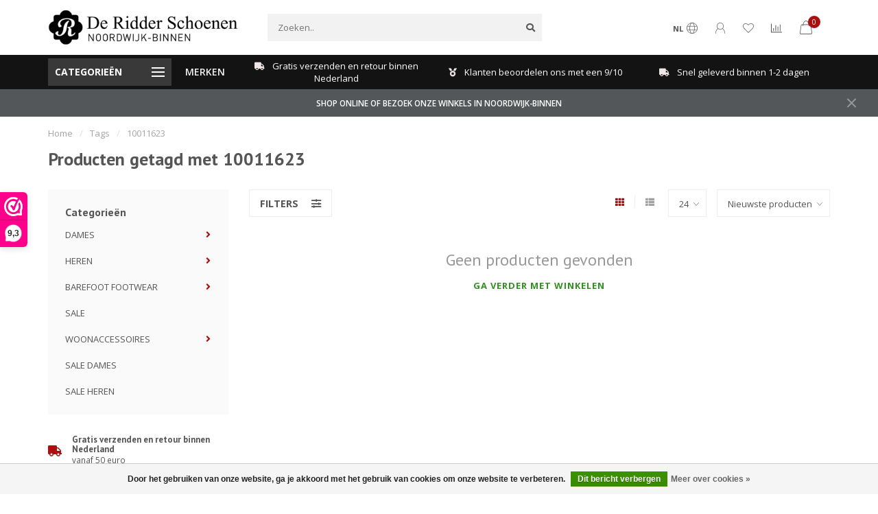

--- FILE ---
content_type: text/html;charset=utf-8
request_url: https://www.dr-schoenen.nl/tags/10011623/
body_size: 12502
content:
<!DOCTYPE html>
<html lang="nl">
  <head>
    
    <!--
        
        Theme Nova | v1.5.3.06122201_1_1
        Theme designed and created by Dyvelopment - We are true e-commerce heroes!
        
        For custom Lightspeed eCom work like custom design or development,
        please contact us at www.dyvelopment.com

          _____                  _                                  _   
         |  __ \                | |                                | |  
         | |  | |_   ___   _____| | ___  _ __  _ __ ___   ___ _ __ | |_ 
         | |  | | | | \ \ / / _ \ |/ _ \| '_ \| '_ ` _ \ / _ \ '_ \| __|
         | |__| | |_| |\ V /  __/ | (_) | |_) | | | | | |  __/ | | | |_ 
         |_____/ \__, | \_/ \___|_|\___/| .__/|_| |_| |_|\___|_| |_|\__|
                  __/ |                 | |                             
                 |___/                  |_|                             
    -->
    
    <meta charset="utf-8"/>
<!-- [START] 'blocks/head.rain' -->
<!--

  (c) 2008-2025 Lightspeed Netherlands B.V.
  http://www.lightspeedhq.com
  Generated: 15-12-2025 @ 00:27:23

-->
<link rel="canonical" href="https://www.dr-schoenen.nl/tags/10011623/"/>
<link rel="alternate" href="https://www.dr-schoenen.nl/index.rss" type="application/rss+xml" title="Nieuwe producten"/>
<link href="https://cdn.webshopapp.com/assets/cookielaw.css?2025-02-20" rel="stylesheet" type="text/css"/>
<meta name="robots" content="noodp,noydir"/>
<meta name="google-site-verification" content="x-4c1ohRJP6612kydCwXJvHv2lQtvrzONrnTAJ6WrFA"/>
<meta property="og:url" content="https://www.dr-schoenen.nl/tags/10011623/?source=facebook"/>
<meta property="og:site_name" content="De Ridder schoenen"/>
<meta property="og:title" content="10011623"/>
<meta property="og:description" content="De Ridder Schoenen is een unieke schoenwinkel, met een zeer uitbreid aanbod damesschoenen, herenschoenen en kinderschoenen van verschillende topmerken in het mi"/>
<script src="https://www.googletagmanager.com/gtag/js?id=AW-951684811"></script>
<script>
 window.dataLayer = window.dataLayer || [];
    function gtag(){dataLayer.push(arguments);}
    gtag('js', new Date());

    gtag('config', 'AW-951684811');
</script>
<script>
(function() {
                      var script = document.createElement('script');
                      script.async = true;
                      script.type = 'text/javascript';
                      script.src = 'https://s.kk-resources.com/leadtag.js';
                      document.head.appendChild(script);
                })();
</script>
<script>
597133615757911
</script>
<!--[if lt IE 9]>
<script src="https://cdn.webshopapp.com/assets/html5shiv.js?2025-02-20"></script>
<![endif]-->
<!-- [END] 'blocks/head.rain' -->
    
        	  	              	    	    	    	    	    	         
        <title>10011623 - De Ridder schoenen</title>
    
    <meta name="description" content="De Ridder Schoenen is een unieke schoenwinkel, met een zeer uitbreid aanbod damesschoenen, herenschoenen en kinderschoenen van verschillende topmerken in het mi" />
    <meta name="keywords" content="10011623, schoenenwinkel, helena hart, rinascimento, zizo fashion, maicazz, kinderschoenen, kinderschoenenspeciaalzaak, pinocchio, hip kinderschoenen, red-rag kinderschoenen, shoesme kinderschoenen, para-mi broeken, rinascimento jurk, de ridder noord" />
    
        
    <meta http-equiv="X-UA-Compatible" content="IE=edge">
    <meta name="viewport" content="width=device-width, initial-scale=1.0, maximum-scale=1.0, user-scalable=0">
    <meta name="apple-mobile-web-app-capable" content="yes">
    <meta name="apple-mobile-web-app-status-bar-style" content="black">
    
        	        
		<link rel="preconnect" href="https://cdn.webshopapp.com/">
		<link rel="preconnect" href="https://assets.webshopapp.com">	
    		<link rel="preconnect" href="https://fonts.googleapis.com">
		<link rel="preconnect" href="https://fonts.gstatic.com" crossorigin>
		<link rel="dns-prefetch" href="https://fonts.googleapis.com">
		<link rel="dns-prefetch" href="https://fonts.gstatic.com" crossorigin>
    		<link rel="dns-prefetch" href="https://cdn.webshopapp.com/">
		<link rel="dns-prefetch" href="https://assets.webshopapp.com">	

    <link rel="shortcut icon" href="https://cdn.webshopapp.com/shops/265487/themes/183821/assets/favicon.ico?20250327194154" type="image/x-icon" />
    <script src="https://cdn.webshopapp.com/shops/265487/themes/183821/assets/jquery-1-12-4-min.js?20250327194154"></script>
    
    <script>!navigator.userAgent.match('MSIE 10.0;') || document.write('<script src="https://cdn.webshopapp.com/shops/265487/themes/183821/assets/proto-polyfill.js?20250327194154">\x3C/script>')</script>
    <script>if(navigator.userAgent.indexOf("MSIE ") > -1 || navigator.userAgent.indexOf("Trident/") > -1) { document.write('<script src="https://cdn.webshopapp.com/shops/265487/themes/183821/assets/intersection-observer-polyfill.js?20250327194154">\x3C/script>') }</script>
    
        <link href="//fonts.googleapis.com/css?family=Open%20Sans:400,300,600,700|PT%20Sans:300,400,600,700&amp;display=swap" rel="preload" as="style">
    <link href="//fonts.googleapis.com/css?family=Open%20Sans:400,300,600,700|PT%20Sans:300,400,600,700&amp;display=swap" rel="stylesheet">
        
    <link rel="preload" href="https://cdn.webshopapp.com/shops/265487/themes/183821/assets/fontawesome-5-min.css?20250327194154" as="style">
    <link rel="stylesheet" href="https://cdn.webshopapp.com/shops/265487/themes/183821/assets/fontawesome-5-min.css?20250327194154">
    
    <link rel="preload" href="https://cdn.webshopapp.com/shops/265487/themes/183821/assets/bootstrap-min.css?20250327194154" as="style">
    <link rel="stylesheet" href="https://cdn.webshopapp.com/shops/265487/themes/183821/assets/bootstrap-min.css?20250327194154">
    
    <link rel="preload" as="script" href="https://cdn.webshopapp.com/assets/gui.js?2025-02-20">
    <script src="https://cdn.webshopapp.com/assets/gui.js?2025-02-20"></script>
    
    <link rel="preload" as="script" href="https://cdn.webshopapp.com/assets/gui-responsive-2-0.js?2025-02-20">
    <script src="https://cdn.webshopapp.com/assets/gui-responsive-2-0.js?2025-02-20"></script>
    
        
    <link rel="preload" href="https://cdn.webshopapp.com/shops/265487/themes/183821/assets/style.css?20250327194154" as="style">
    <link rel="stylesheet" href="https://cdn.webshopapp.com/shops/265487/themes/183821/assets/style.css?20250327194154" />
    
    <!-- User defined styles -->
    <link rel="preload" href="https://cdn.webshopapp.com/shops/265487/themes/183821/assets/settings.css?20250327194154" as="style">
    <link rel="preload" href="https://cdn.webshopapp.com/shops/265487/themes/183821/assets/custom.css?20250327194154" as="style">
    <link rel="stylesheet" href="https://cdn.webshopapp.com/shops/265487/themes/183821/assets/settings.css?20250327194154" />
    <link rel="stylesheet" href="https://cdn.webshopapp.com/shops/265487/themes/183821/assets/custom.css?20250327194154" />
    
    <script>
   var productStorage = {};
   var theme = {};

  </script>    
    <link type="preload" src="https://cdn.webshopapp.com/shops/265487/themes/183821/assets/countdown-min.js?20250327194154" as="script">
    <link type="preload" src="https://cdn.webshopapp.com/shops/265487/themes/183821/assets/swiper-4-min.js?20250327194154" as="script">
    <link type="preload" src="https://cdn.webshopapp.com/shops/265487/themes/183821/assets/swiper-453.js?20250327194154" as="script">
    <link type="preload" src="https://cdn.webshopapp.com/shops/265487/themes/183821/assets/global.js?20250327194154" as="script">
    
            
      </head>
  <body class="layout-custom">
    <div class="body-content"><div class="overlay"><i class="fa fa-times"></i></div><header><div id="header-holder"><div class="container"><div id="header-content"><div class="header-left"><div class="categories-button small scroll scroll-nav hidden-sm hidden-xs hidden-xxs"><div class="nav-icon"><div class="bar1"></div><div class="bar3"></div><span>Menu</span></div></div><div id="mobilenav" class="categories-button small mobile visible-sm visible-xs visible-xxs"><div class="nav-icon"><div class="bar1"></div><div class="bar3"></div></div><span>Menu</span></div><span id="mobilesearch" class="visible-xxs visible-xs visible-sm"><a href="https://www.dr-schoenen.nl/"><i class="fa fa-search" aria-hidden="true"></i></a></span><a href="https://www.dr-schoenen.nl/" class="logo hidden-sm hidden-xs hidden-xxs"><img class="logo" src="https://cdn.webshopapp.com/shops/265487/themes/183821/assets/logo.png?20250327194154" alt="Shop nu in onze geheel vernieuwde webshop"></a></div><div class="header-center"><div class="search hidden-sm hidden-xs hidden-xxs"><form action="https://www.dr-schoenen.nl/search/" class="searchform" method="get"><div class="search-holder"><input type="text" class="searchbox" name="q" placeholder="Zoeken.." autocomplete="off"><i class="fa fa-search" aria-hidden="true"></i><i class="fa fa-times clearsearch" aria-hidden="true"></i></div></form><div class="searchcontent hidden-xs hidden-xxs"><div class="searchresults"></div><div class="more"><a href="#" class="search-viewall">Bekijk alle resultaten <span>(0)</span></a></div><div class="noresults">Geen producten gevonden</div></div></div><a href="https://www.dr-schoenen.nl/"><img class="logo hidden-lg hidden-md" src="https://cdn.webshopapp.com/shops/265487/themes/183821/assets/logo.png?20250327194154" alt="Shop nu in onze geheel vernieuwde webshop"></a></div><div class="header-right text-right"><div class="user-actions hidden-sm hidden-xs hidden-xxs"><a href="#" class="header-link" data-fancy="fancy-locale-holder" data-fancy-type="flyout" data-tooltip title="Taal & Valuta" data-placement="bottom"><span class="current-lang">NL</span><i class="nova-icon nova-icon-globe"></i></a><a href="https://www.dr-schoenen.nl/account/" class="account header-link" data-fancy="fancy-account-holder" data-tooltip title="Mijn account" data-placement="bottom"><!-- <img src="https://cdn.webshopapp.com/shops/265487/themes/183821/assets/icon-user.svg?20250327194154" alt="My account" class="icon"> --><i class="nova-icon nova-icon-user"></i></a><a href="https://www.dr-schoenen.nl/account/wishlist/" class="header-link" data-tooltip title="Verlanglijst" data-placement="bottom" data-fancy="fancy-account-holder"><i class="nova-icon nova-icon-heart"></i></a><a href="" class="header-link compare" data-fancy="fancy-compare-holder" data-fancy-type="flyout" data-tooltip title="Vergelijk" data-placement="bottom"><i class="nova-icon nova-icon-chart"></i></a><div class="fancy-box flyout fancy-compare-holder"><div class="fancy-compare"><div class="row"><div class="col-md-12"><h4>Vergelijk producten</h4></div><div class="col-md-12"><p>U heeft nog geen producten toegevoegd.</p></div></div></div></div><div class="fancy-box flyout fancy-locale-holder"><div class="fancy-locale"><div class=""><label for="">Kies uw taal</label><div class="flex-container middle"><div class="flex-col"><span class="flags nl"></span></div><div class="flex-col flex-grow-1"><select id="" class="fancy-select" onchange="document.location=this.options[this.selectedIndex].getAttribute('data-url')"><option lang="nl" title="Nederlands" data-url="https://www.dr-schoenen.nl/go/category/" selected="selected">Nederlands</option></select></div></div></div><div class="margin-top-half"><label for="">Kies uw valuta</label><div class="flex-container middle"><div class="flex-col"><span><strong>€</strong></span></div><div class="flex-col flex-grow-1"><select id="" class="fancy-select" onchange="document.location=this.options[this.selectedIndex].getAttribute('data-url')"><option data-url="https://www.dr-schoenen.nl/session/currency/eur/" selected="selected">EUR</option></select></div></div></div></div></div></div><a href="https://www.dr-schoenen.nl/cart/" class="cart header-link" data-fancy="fancy-cart-holder"><div class="cart-icon"><i class="nova-icon nova-icon-shopping-bag"></i><span id="qty" class="highlight-bg cart-total-qty shopping-bag">0</span></div></a></div></div></div></div><div class="cf"></div><div class="subheader-holder"><div class="container"><div class="subheader"><nav class="subheader-nav hidden-sm hidden-xs hidden-xxs"><div class="categories-button main">
          Categorieën
          <div class="nav-icon"><div class="bar1"></div><div class="bar2"></div><div class="bar3"></div></div></div><div class="nav-main-holder"><ul class="nav-main"><li class="nav-main-item"><a href="https://www.dr-schoenen.nl/dames/" class="nav-main-item-name has-subs"><img src="https://cdn.webshopapp.com/shops/265487/files/345842093/35x35x1/image.jpg">
                                            DAMES
            </a><ul class="nav-main-sub fixed-width level-1"><li class="nav-main-item category-title"><h5>DAMES</h5></li><li class="nav-main-item"><a href="https://www.dr-schoenen.nl/dames/dames-schoenen/" class="nav-sub-item-name has-subs">
              			DAMES SCHOENEN
            			</a><ul class="nav-main-sub fixed-width level-2"><li class="nav-main-item category-title"><h5>DAMES SCHOENEN</h5></li><li class="nav-main-item"><a href="https://www.dr-schoenen.nl/dames/dames-schoenen/lange-laarzen/" class="nav-sub-item-name">
                        lange laarzen
                      </a></li><li class="nav-main-item"><a href="https://www.dr-schoenen.nl/dames/dames-schoenen/korte-laarzen/" class="nav-sub-item-name">
                        korte laarzen
                      </a></li><li class="nav-main-item"><a href="https://www.dr-schoenen.nl/dames/dames-schoenen/sneakers/" class="nav-sub-item-name">
                        sneakers
                      </a></li><li class="nav-main-item"><a href="https://www.dr-schoenen.nl/dames/dames-schoenen/sandalen/" class="nav-sub-item-name">
                        sandalen
                      </a></li><li class="nav-main-item"><a href="https://www.dr-schoenen.nl/dames/dames-schoenen/slippers/" class="nav-sub-item-name">
                        slippers
                      </a></li><li class="nav-main-item"><a href="https://www.dr-schoenen.nl/dames/dames-schoenen/pumps/" class="nav-sub-item-name">
                        pumps
                      </a></li><li class="nav-main-item"><a href="https://www.dr-schoenen.nl/dames/dames-schoenen/instappers/" class="nav-sub-item-name">
                        instappers
                      </a></li><li class="nav-main-item"><a href="https://www.dr-schoenen.nl/dames/dames-schoenen/veterlaars/" class="nav-sub-item-name">
                        veterlaars
                      </a></li><li class="nav-main-item"><a href="https://www.dr-schoenen.nl/dames/dames-schoenen/pantoffels/" class="nav-sub-item-name">
                        pantoffels
                      </a></li><li class="nav-main-item"><a href="https://www.dr-schoenen.nl/dames/dames-schoenen/half-hoge-veterschoen/" class="nav-sub-item-name">
                        half hoge veterschoen
                      </a></li><li class="nav-main-item"><a href="https://www.dr-schoenen.nl/dames/dames-schoenen/lage-veterschoen/" class="nav-sub-item-name">
                        lage veterschoen
                      </a></li><li class="nav-main-item"><a href="https://www.dr-schoenen.nl/dames/dames-schoenen/lage-klittebandschoen/" class="nav-sub-item-name">
                        Lage klittebandschoen
                      </a></li></ul></li><li class="nav-main-item"><a href="https://www.dr-schoenen.nl/dames/dames-kleding/" class="nav-sub-item-name has-subs">
              			DAMES KLEDING
            			</a><ul class="nav-main-sub fixed-width level-2"><li class="nav-main-item category-title"><h5>DAMES KLEDING</h5></li><li class="nav-main-item"><a href="https://www.dr-schoenen.nl/dames/dames-kleding/broeken/" class="nav-sub-item-name">
                        broeken
                      </a></li><li class="nav-main-item"><a href="https://www.dr-schoenen.nl/dames/dames-kleding/jassen/" class="nav-sub-item-name">
                        jassen
                      </a></li><li class="nav-main-item"><a href="https://www.dr-schoenen.nl/dames/dames-kleding/blouses-en-tunieken/" class="nav-sub-item-name">
                        blouses en tunieken
                      </a></li><li class="nav-main-item"><a href="https://www.dr-schoenen.nl/dames/dames-kleding/jurken/" class="nav-sub-item-name">
                        jurken
                      </a></li><li class="nav-main-item"><a href="https://www.dr-schoenen.nl/dames/dames-kleding/blazers/" class="nav-sub-item-name">
                        blazers
                      </a></li><li class="nav-main-item"><a href="https://www.dr-schoenen.nl/dames/dames-kleding/tops-en-shirts/" class="nav-sub-item-name">
                        tops en shirts
                      </a></li><li class="nav-main-item"><a href="https://www.dr-schoenen.nl/dames/dames-kleding/rokken/" class="nav-sub-item-name">
                        rokken
                      </a></li><li class="nav-main-item"><a href="https://www.dr-schoenen.nl/dames/dames-kleding/jumpsuits/" class="nav-sub-item-name">
                        jumpsuits
                      </a></li><li class="nav-main-item"><a href="https://www.dr-schoenen.nl/dames/dames-kleding/vesten/" class="nav-sub-item-name">
                        vesten
                      </a></li><li class="nav-main-item"><a href="https://www.dr-schoenen.nl/dames/dames-kleding/truien/" class="nav-sub-item-name">
                        truien
                      </a></li></ul></li></ul></li><li class="nav-main-item"><a href="https://www.dr-schoenen.nl/heren/" class="nav-main-item-name has-subs"><img src="https://cdn.webshopapp.com/shops/265487/files/345842240/35x35x1/image.jpg">
                                            HEREN
            </a><ul class="nav-main-sub fixed-width level-1"><li class="nav-main-item category-title"><h5>HEREN</h5></li><li class="nav-main-item"><a href="https://www.dr-schoenen.nl/heren/heren-kleding/" class="nav-sub-item-name has-subs">
              			HEREN KLEDING
            			</a><ul class="nav-main-sub fixed-width level-2"><li class="nav-main-item category-title"><h5>HEREN KLEDING</h5></li><li class="nav-main-item"><a href="https://www.dr-schoenen.nl/heren/heren-kleding/broeken/" class="nav-sub-item-name">
                        Broeken
                      </a></li><li class="nav-main-item"><a href="https://www.dr-schoenen.nl/heren/heren-kleding/t-shirts/" class="nav-sub-item-name">
                        T-shirts
                      </a></li><li class="nav-main-item"><a href="https://www.dr-schoenen.nl/heren/heren-kleding/overhemden/" class="nav-sub-item-name">
                        Overhemden
                      </a></li><li class="nav-main-item"><a href="https://www.dr-schoenen.nl/heren/heren-kleding/truien-vesten/" class="nav-sub-item-name">
                        Truien &amp; Vesten
                      </a></li><li class="nav-main-item"><a href="https://www.dr-schoenen.nl/heren/heren-kleding/korte-broeken/" class="nav-sub-item-name">
                        korte Broeken
                      </a></li><li class="nav-main-item"><a href="https://www.dr-schoenen.nl/heren/heren-kleding/jassen/" class="nav-sub-item-name">
                        Jassen
                      </a></li><li class="nav-main-item"><a href="https://www.dr-schoenen.nl/heren/heren-kleding/accessoires/" class="nav-sub-item-name">
                        Accessoires
                      </a></li></ul></li><li class="nav-main-item"><a href="https://www.dr-schoenen.nl/heren/heren-schoenen/" class="nav-sub-item-name has-subs">
              			HEREN SCHOENEN
            			</a><ul class="nav-main-sub fixed-width level-2"><li class="nav-main-item category-title"><h5>HEREN SCHOENEN</h5></li><li class="nav-main-item"><a href="https://www.dr-schoenen.nl/heren/heren-schoenen/nette-schoenen/" class="nav-sub-item-name">
                        nette schoenen
                      </a></li><li class="nav-main-item"><a href="https://www.dr-schoenen.nl/heren/heren-schoenen/instappers/" class="nav-sub-item-name">
                        instappers
                      </a></li><li class="nav-main-item"><a href="https://www.dr-schoenen.nl/heren/heren-schoenen/pantoffels/" class="nav-sub-item-name">
                        pantoffels
                      </a></li><li class="nav-main-item"><a href="https://www.dr-schoenen.nl/heren/heren-schoenen/slippers/" class="nav-sub-item-name">
                        slippers
                      </a></li><li class="nav-main-item"><a href="https://www.dr-schoenen.nl/heren/heren-schoenen/sandalen/" class="nav-sub-item-name">
                        sandalen
                      </a></li><li class="nav-main-item"><a href="https://www.dr-schoenen.nl/heren/heren-schoenen/sneakers/" class="nav-sub-item-name">
                        sneakers
                      </a></li><li class="nav-main-item"><a href="https://www.dr-schoenen.nl/heren/heren-schoenen/werkschoenen/" class="nav-sub-item-name">
                        werkschoenen
                      </a><ul class="nav-main-sub fixed-width level-3"><li class="nav-main-item category-title"><h5>werkschoenen</h5></li><li class="nav-main-item"><a href="https://www.dr-schoenen.nl/heren/heren-schoenen/werkschoenen/wandelschoen/" class="nav-sub-item-name">
                            Wandelschoen
                          </a></li></ul></li><li class="nav-main-item"><a href="https://www.dr-schoenen.nl/heren/heren-schoenen/halfhoge-veterschoen/" class="nav-sub-item-name">
                        halfhoge veterschoen
                      </a></li><li class="nav-main-item"><a href="https://www.dr-schoenen.nl/heren/heren-schoenen/klittenband-schoen/" class="nav-sub-item-name">
                        klittenband schoen
                      </a></li><li class="nav-main-item"><a href="https://www.dr-schoenen.nl/heren/heren-schoenen/halfhoge-laars/" class="nav-sub-item-name">
                        Halfhoge laars
                      </a></li><li class="nav-main-item"><a href="https://www.dr-schoenen.nl/heren/heren-schoenen/veterschoen/" class="nav-sub-item-name">
                        veterschoen
                      </a></li></ul></li></ul></li><li class="nav-main-item"><a href="https://www.dr-schoenen.nl/barefoot-footwear/" class="nav-main-item-name has-subs"><img src="https://cdn.webshopapp.com/shops/265487/files/345802565/35x35x1/image.jpg">
                                            BAREFOOT FOOTWEAR
            </a><ul class="nav-main-sub fixed-width level-1"><li class="nav-main-item category-title"><h5>BAREFOOT FOOTWEAR</h5></li><li class="nav-main-item"><a href="https://www.dr-schoenen.nl/barefoot-footwear/dames/" class="nav-sub-item-name">
              			Dames
            			</a></li><li class="nav-main-item"><a href="https://www.dr-schoenen.nl/barefoot-footwear/heren/" class="nav-sub-item-name">
              			Heren
            			</a></li></ul></li><li class="nav-main-item"><a href="https://www.dr-schoenen.nl/sale/" class="nav-main-item-name"><img src="https://cdn.webshopapp.com/shops/265487/files/439946106/35x35x1/image.jpg">
                                            SALE
            </a></li><li class="nav-main-item"><a href="https://www.dr-schoenen.nl/woonaccessoires/" class="nav-main-item-name has-subs"><img src="https://cdn.webshopapp.com/shops/265487/files/440848658/35x35x1/image.jpg">
                                            WOONACCESSOIRES
            </a><ul class="nav-main-sub fixed-width level-1"><li class="nav-main-item category-title"><h5>WOONACCESSOIRES</h5></li><li class="nav-main-item"><a href="https://www.dr-schoenen.nl/woonaccessoires/vazen-en-potten/" class="nav-sub-item-name">
              			Vazen en potten
            			</a></li><li class="nav-main-item"><a href="https://www.dr-schoenen.nl/woonaccessoires/kaarsen/" class="nav-sub-item-name">
              			Kaarsen
            			</a></li><li class="nav-main-item"><a href="https://www.dr-schoenen.nl/woonaccessoires/lampen/" class="nav-sub-item-name">
              			Lampen
            			</a></li><li class="nav-main-item"><a href="https://www.dr-schoenen.nl/woonaccessoires/decoratie/" class="nav-sub-item-name">
              			Decoratie
            			</a></li><li class="nav-main-item"><a href="https://www.dr-schoenen.nl/woonaccessoires/beeldjes/" class="nav-sub-item-name">
              			Beeldjes
            			</a></li><li class="nav-main-item"><a href="https://www.dr-schoenen.nl/woonaccessoires/kaarsenstandaard-kandelaars/" class="nav-sub-item-name">
              			Kaarsenstandaard - Kandelaars
            			</a></li><li class="nav-main-item"><a href="https://www.dr-schoenen.nl/woonaccessoires/posters/" class="nav-sub-item-name">
              			Posters
            			</a></li><li class="nav-main-item"><a href="https://www.dr-schoenen.nl/woonaccessoires/fotolijsten/" class="nav-sub-item-name">
              			Fotolijsten
            			</a></li><li class="nav-main-item"><a href="https://www.dr-schoenen.nl/woonaccessoires/planten/" class="nav-sub-item-name">
              			Planten
            			</a></li></ul></li><li class="nav-main-item"><a href="https://www.dr-schoenen.nl/sale-dames/" class="nav-main-item-name"><img src="https://cdn.webshopapp.com/shops/265487/files/444122859/35x35x1/image.jpg">
                                            SALE DAMES
            </a></li><li class="nav-main-item"><a href="https://www.dr-schoenen.nl/sale-heren/" class="nav-main-item-name"><img src="https://cdn.webshopapp.com/shops/265487/files/444122869/35x35x1/image.jpg">
                                            SALE HEREN
            </a></li></ul></div></nav><div class="subheader-links hidden-sm hidden-xs hidden-xxs"><a href="https://www.dr-schoenen.nl/brands/" target="">MERKEN</a></div><div class="subheader-usps"><div class="usps-slider-holder" style="width:100%;"><div class="swiper-container usps-header with-header"><div class="swiper-wrapper"><div class="swiper-slide usp-block"><div><i class="fas fa-truck"></i> Gratis verzenden en retour binnen Nederland
          </div></div><div class="swiper-slide usp-block"><div><i class="fas fa-medal"></i> Klanten beoordelen ons met een 9/10
          </div></div><div class="swiper-slide usp-block"><div><i class="fas fa-truck"></i> Snel  geleverd binnen 1-2 dagen
          </div></div><div class="swiper-slide usp-block"><div><i class="fas fa-store"></i> Alle artikelen zijn ook verkrijgbaar in onze fysieke winkel in Noordwijk-Binnen
          </div></div></div></div></div></div></div></div></div><div class="subnav-dimmed"></div><div id="notification" >
  SHOP ONLINE OF BEZOEK ONZE WINKELS IN NOORDWIJK-BINNEN  <div class="x x-small" id="close-notification"></div></div></header><div class="breadcrumbs"><div class="container"><div class="row"><div class="col-md-12"><a href="https://www.dr-schoenen.nl/" title="Home">Home</a><span><span class="seperator">/</span><a href="https://www.dr-schoenen.nl/tags/"><span>Tags</span></a></span><span><span class="seperator">/</span><a href="https://www.dr-schoenen.nl/tags/10011623/"><span>10011623</span></a></span></div></div></div></div><div id="collection-container" class="container collection"><div class="row "><div class="col-md-12"><h1 class="page-title">Producten getagd met 10011623</h1></div></div><div class="row"><div class="col-md-3 sidebar hidden-sm hidden-xs hidden-xxs"><div class="sidebar-cats rowmargin hidden-sm hidden-xs hidden-xxs "><h4>Categorieën</h4><ul class="sub0"><li><div class="main-cat"><a href="https://www.dr-schoenen.nl/dames/">DAMES</a><span class="open-sub"></span></div><ul class="sub1"><li class=""><div class="main-cat"><a href="https://www.dr-schoenen.nl/dames/dames-schoenen/">DAMES SCHOENEN <span class="count">(1493)</span></a><span class="open-sub"></span></div><ul class="sub2"><li><div class="main-cat"><a href="https://www.dr-schoenen.nl/dames/dames-schoenen/lange-laarzen/">lange laarzen</a></div></li><li><div class="main-cat"><a href="https://www.dr-schoenen.nl/dames/dames-schoenen/korte-laarzen/">korte laarzen</a></div></li><li><div class="main-cat"><a href="https://www.dr-schoenen.nl/dames/dames-schoenen/sneakers/">sneakers</a></div></li><li><div class="main-cat"><a href="https://www.dr-schoenen.nl/dames/dames-schoenen/sandalen/">sandalen</a></div></li><li><div class="main-cat"><a href="https://www.dr-schoenen.nl/dames/dames-schoenen/slippers/">slippers</a></div></li><li><div class="main-cat"><a href="https://www.dr-schoenen.nl/dames/dames-schoenen/pumps/">pumps</a></div></li><li><div class="main-cat"><a href="https://www.dr-schoenen.nl/dames/dames-schoenen/instappers/">instappers</a></div></li><li><div class="main-cat"><a href="https://www.dr-schoenen.nl/dames/dames-schoenen/veterlaars/">veterlaars</a></div></li><li><div class="main-cat"><a href="https://www.dr-schoenen.nl/dames/dames-schoenen/pantoffels/">pantoffels</a></div></li><li><div class="main-cat"><a href="https://www.dr-schoenen.nl/dames/dames-schoenen/half-hoge-veterschoen/">half hoge veterschoen</a></div></li><li><div class="main-cat"><a href="https://www.dr-schoenen.nl/dames/dames-schoenen/lage-veterschoen/">lage veterschoen</a></div></li><li><div class="main-cat"><a href="https://www.dr-schoenen.nl/dames/dames-schoenen/lage-klittebandschoen/">Lage klittebandschoen</a></div></li></ul></li><li class=""><div class="main-cat"><a href="https://www.dr-schoenen.nl/dames/dames-kleding/">DAMES KLEDING <span class="count">(1213)</span></a><span class="open-sub"></span></div><ul class="sub2"><li><div class="main-cat"><a href="https://www.dr-schoenen.nl/dames/dames-kleding/broeken/">broeken</a></div></li><li><div class="main-cat"><a href="https://www.dr-schoenen.nl/dames/dames-kleding/jassen/">jassen</a></div></li><li><div class="main-cat"><a href="https://www.dr-schoenen.nl/dames/dames-kleding/blouses-en-tunieken/">blouses en tunieken</a></div></li><li><div class="main-cat"><a href="https://www.dr-schoenen.nl/dames/dames-kleding/jurken/">jurken</a></div></li><li><div class="main-cat"><a href="https://www.dr-schoenen.nl/dames/dames-kleding/blazers/">blazers</a></div></li><li><div class="main-cat"><a href="https://www.dr-schoenen.nl/dames/dames-kleding/tops-en-shirts/">tops en shirts</a></div></li><li><div class="main-cat"><a href="https://www.dr-schoenen.nl/dames/dames-kleding/rokken/">rokken</a></div></li><li><div class="main-cat"><a href="https://www.dr-schoenen.nl/dames/dames-kleding/jumpsuits/">jumpsuits</a></div></li><li><div class="main-cat"><a href="https://www.dr-schoenen.nl/dames/dames-kleding/vesten/">vesten</a></div></li><li><div class="main-cat"><a href="https://www.dr-schoenen.nl/dames/dames-kleding/truien/">truien</a></div></li></ul></li></ul></li><li><div class="main-cat"><a href="https://www.dr-schoenen.nl/heren/">HEREN</a><span class="open-sub"></span></div><ul class="sub1"><li class=""><div class="main-cat"><a href="https://www.dr-schoenen.nl/heren/heren-kleding/">HEREN KLEDING <span class="count">(1043)</span></a><span class="open-sub"></span></div><ul class="sub2"><li><div class="main-cat"><a href="https://www.dr-schoenen.nl/heren/heren-kleding/broeken/">Broeken</a></div></li><li><div class="main-cat"><a href="https://www.dr-schoenen.nl/heren/heren-kleding/t-shirts/">T-shirts</a></div></li><li><div class="main-cat"><a href="https://www.dr-schoenen.nl/heren/heren-kleding/overhemden/">Overhemden</a></div></li><li><div class="main-cat"><a href="https://www.dr-schoenen.nl/heren/heren-kleding/truien-vesten/">Truien &amp; Vesten</a></div></li><li><div class="main-cat"><a href="https://www.dr-schoenen.nl/heren/heren-kleding/korte-broeken/">korte Broeken</a></div></li><li><div class="main-cat"><a href="https://www.dr-schoenen.nl/heren/heren-kleding/jassen/">Jassen</a></div></li><li><div class="main-cat"><a href="https://www.dr-schoenen.nl/heren/heren-kleding/accessoires/">Accessoires</a></div></li></ul></li><li class=""><div class="main-cat"><a href="https://www.dr-schoenen.nl/heren/heren-schoenen/">HEREN SCHOENEN <span class="count">(558)</span></a><span class="open-sub"></span></div><ul class="sub2"><li><div class="main-cat"><a href="https://www.dr-schoenen.nl/heren/heren-schoenen/nette-schoenen/">nette schoenen</a></div></li><li><div class="main-cat"><a href="https://www.dr-schoenen.nl/heren/heren-schoenen/instappers/">instappers</a></div></li><li><div class="main-cat"><a href="https://www.dr-schoenen.nl/heren/heren-schoenen/pantoffels/">pantoffels</a></div></li><li><div class="main-cat"><a href="https://www.dr-schoenen.nl/heren/heren-schoenen/slippers/">slippers</a></div></li><li><div class="main-cat"><a href="https://www.dr-schoenen.nl/heren/heren-schoenen/sandalen/">sandalen</a></div></li><li><div class="main-cat"><a href="https://www.dr-schoenen.nl/heren/heren-schoenen/sneakers/">sneakers</a></div></li><li><div class="main-cat"><a href="https://www.dr-schoenen.nl/heren/heren-schoenen/werkschoenen/">werkschoenen</a><span class="open-sub"></span></div><ul class="sub3"><li><div class="main-cat"><a href="https://www.dr-schoenen.nl/heren/heren-schoenen/werkschoenen/wandelschoen/">Wandelschoen</a></div></li></ul></li><li><div class="main-cat"><a href="https://www.dr-schoenen.nl/heren/heren-schoenen/halfhoge-veterschoen/">halfhoge veterschoen</a></div></li><li><div class="main-cat"><a href="https://www.dr-schoenen.nl/heren/heren-schoenen/klittenband-schoen/">klittenband schoen</a></div></li><li><div class="main-cat"><a href="https://www.dr-schoenen.nl/heren/heren-schoenen/halfhoge-laars/">Halfhoge laars</a></div></li><li><div class="main-cat"><a href="https://www.dr-schoenen.nl/heren/heren-schoenen/veterschoen/">veterschoen</a></div></li></ul></li></ul></li><li><div class="main-cat"><a href="https://www.dr-schoenen.nl/barefoot-footwear/">BAREFOOT FOOTWEAR</a><span class="open-sub"></span></div><ul class="sub1"><li class=" nosubs"><div class="main-cat"><a href="https://www.dr-schoenen.nl/barefoot-footwear/dames/">Dames <span class="count">(18)</span></a></div></li><li class=" nosubs"><div class="main-cat"><a href="https://www.dr-schoenen.nl/barefoot-footwear/heren/">Heren <span class="count">(11)</span></a></div></li></ul></li><li><div class="main-cat"><a href="https://www.dr-schoenen.nl/sale/">SALE</a></div></li><li><div class="main-cat"><a href="https://www.dr-schoenen.nl/woonaccessoires/">WOONACCESSOIRES</a><span class="open-sub"></span></div><ul class="sub1"><li class=" nosubs"><div class="main-cat"><a href="https://www.dr-schoenen.nl/woonaccessoires/vazen-en-potten/">Vazen en potten <span class="count">(35)</span></a></div></li><li class=" nosubs"><div class="main-cat"><a href="https://www.dr-schoenen.nl/woonaccessoires/kaarsen/">Kaarsen <span class="count">(10)</span></a></div></li><li class=" nosubs"><div class="main-cat"><a href="https://www.dr-schoenen.nl/woonaccessoires/lampen/">Lampen <span class="count">(3)</span></a></div></li><li class=" nosubs"><div class="main-cat"><a href="https://www.dr-schoenen.nl/woonaccessoires/decoratie/">Decoratie <span class="count">(7)</span></a></div></li><li class=" nosubs"><div class="main-cat"><a href="https://www.dr-schoenen.nl/woonaccessoires/beeldjes/">Beeldjes <span class="count">(11)</span></a></div></li><li class=" nosubs"><div class="main-cat"><a href="https://www.dr-schoenen.nl/woonaccessoires/kaarsenstandaard-kandelaars/">Kaarsenstandaard - Kandelaars <span class="count">(15)</span></a></div></li><li class=" nosubs"><div class="main-cat"><a href="https://www.dr-schoenen.nl/woonaccessoires/posters/">Posters <span class="count">(0)</span></a></div></li><li class=" nosubs"><div class="main-cat"><a href="https://www.dr-schoenen.nl/woonaccessoires/fotolijsten/">Fotolijsten <span class="count">(1)</span></a></div></li><li class=" nosubs"><div class="main-cat"><a href="https://www.dr-schoenen.nl/woonaccessoires/planten/">Planten <span class="count">(1)</span></a></div></li></ul></li><li><div class="main-cat"><a href="https://www.dr-schoenen.nl/sale-dames/">SALE DAMES</a></div></li><li><div class="main-cat"><a href="https://www.dr-schoenen.nl/sale-heren/">SALE HEREN</a></div></li></ul></div><div class="sidebar-usps rowmargin hidden-sm hidden-xs hidden-xxs"><ul><li><i class="fas fa-truck"></i><h4>Gratis verzenden en retour binnen Nederland</h4> vanaf 50 euro</li><li><i class="fas fa-medal"></i><h4>Klanten beoordelen ons met een 9/10</h4> Webwinkelkeur</li><li><i class="fas fa-truck"></i><h4>Snel  geleverd binnen 1-2 dagen</h4></li><li><i class="fas fa-store"></i><h4>Fysieke winkel in Noordwijk-binnen ZH</h4></li></ul></div></div><div class="col-md-9"><div class="row"></div><div class="row"><div class="col-md-12 margin-top"><div class="custom-filters-holder"><div class=""><span class="filter-toggle hidden-xxs hidden-xs hidden-sm" data-fancy="fancy-filters-holder">
                Filters <i class="fas fa-sliders-h"></i></span><form id="sort_filters" class="filters-top"><a href="https://www.dr-schoenen.nl/tags/10011623/" class="active"><i class="fa fa-th"></i></a><a href="https://www.dr-schoenen.nl/tags/10011623/?mode=list" class=""><i class="fa fa-th-list"></i></a><input type="hidden" name="sort" value="newest" /><input type="hidden" name="brand" value="0" /><input type="hidden" name="mode" value="grid" /><input type="hidden" name="sort" value="newest" /><input type="hidden" name="max" value="5" id="custom_filter_form_max" /><input type="hidden" name="min" value="0" id="custom_filter_form_min" /><select name="limit" onchange="$('#sort_filters').submit();" class="fancy-select"><option value="24">24</option><option value="6">6</option><option value="12">12</option><option value="36">36</option><option value="72">72</option></select><select name="sort" onchange="$('#sort_filters').submit();" id="xxaa" class="fancy-select"><option value="popular">Meest bekeken</option><option value="newest" selected="selected">Nieuwste producten</option><option value="lowest">Laagste prijs</option><option value="highest">Hoogste prijs</option><option value="asc">Naam oplopend</option><option value="desc">Naam aflopend</option></select></form></div><div class="custom-filters-selected"></div></div></div></div><div class="no-items text-center" style="padding:50px 0;"><h3>Geen producten gevonden</h3><a href="https://www.dr-schoenen.nl/" class="button-txt">Ga verder met winkelen</a></div></div></div></div><script>
    $(function(){
    $(".collection-filter-price").slider(
    {
      range: true,
      min: 0,
      max: 5,
      values: [0, 5],
      step: 1,
      slide: function( event, ui)
      {
        $('.price-filter-range .min span').html(ui.values[0]);
        $('.price-filter-range .max span').html(ui.values[1]);
        
        $('.custom_filter_form_min, #price_filter_form_min').val(ui.values[0]);
        $('.custom_filter_form_max, #price_filter_form_max').val(ui.values[1]);
      },
      stop: function(event, ui)
      {
        //$('#custom_filter_form').submit();
        $(this).closest('form').submit();
      }
    });
    
  });
</script><!-- [START] 'blocks/body.rain' --><script>
(function () {
  var s = document.createElement('script');
  s.type = 'text/javascript';
  s.async = true;
  s.src = 'https://www.dr-schoenen.nl/services/stats/pageview.js';
  ( document.getElementsByTagName('head')[0] || document.getElementsByTagName('body')[0] ).appendChild(s);
})();
</script><script>
    !function(f,b,e,v,n,t,s)
    {if(f.fbq)return;n=f.fbq=function(){n.callMethod?
        n.callMethod.apply(n,arguments):n.queue.push(arguments)};
        if(!f._fbq)f._fbq=n;n.push=n;n.loaded=!0;n.version='2.0';
        n.queue=[];t=b.createElement(e);t.async=!0;
        t.src=v;s=b.getElementsByTagName(e)[0];
        s.parentNode.insertBefore(t,s)}(window, document,'script',
        'https://connect.facebook.net/en_US/fbevents.js');
    $(document).ready(function (){
        fbq('init', '597133615757911');
                fbq('track', 'PageView', []);
            });
</script><noscript><img height="1" width="1" style="display:none" src="https://www.facebook.com/tr?id=597133615757911&ev=PageView&noscript=1"
    /></noscript><a href="https://www.webwinkelkeur.nl/webshop/De-Ridder-Schoenen_1206781" class="webwinkelkeurPopup" title="Keurmerk webwinkel" target="_blank"><img src="https://dashboard.webwinkelkeur.nl/banners/7/1206781" alt="Keurmerk webwinkel" title="Keurmerk webwinkel"></a><script async="true" type="text/javascript" src="https://s.kk-resources.com/leadtag.js" ></script><script src="https://partner-cdn.shoparize.com/js/shoparize.js" defer="defer"></script><script>
             window.addEventListener('load', function () {
                      SHOPARIZE_API().init(1435);
                });
</script><script>
(function () {
  var s = document.createElement('script');
  s.type = 'text/javascript';
  s.async = true;
  s.src = 'https://dashboard.webwinkelkeur.nl/webshops/sidebar.js?id=1206781';
  ( document.getElementsByTagName('head')[0] || document.getElementsByTagName('body')[0] ).appendChild(s);
})();
</script><div class="wsa-cookielaw">
      Door het gebruiken van onze website, ga je akkoord met het gebruik van cookies om onze website te verbeteren.
    <a href="https://www.dr-schoenen.nl/cookielaw/optIn/" class="wsa-cookielaw-button wsa-cookielaw-button-green" rel="nofollow" title="Dit bericht verbergen">Dit bericht verbergen</a><a href="https://www.dr-schoenen.nl/service/privacy-policy/" class="wsa-cookielaw-link" rel="nofollow" title="Meer over cookies">Meer over cookies &raquo;</a></div><!-- [END] 'blocks/body.rain' --><div class="newsletter gray-bg"><h3><i class="fa fa-paper-plane" aria-hidden="true"></i> Abonneer je op onze nieuwsbrief
        </h3><div class="newsletter-sub">Blijf op de hoogte over onze laatste acties</div><form action="https://www.dr-schoenen.nl/account/newsletter/" method="post" id="form-newsletter"><input type="hidden" name="key" value="0a3c27e46cdcc3df514c89fb93b104f3" /><div class="input"><input type="email" name="email" id="emailaddress" value="" placeholder="E-mailadres" /></div><span class="submit button-bg" onclick="$('#form-newsletter').submit();"><i class="fa fa-envelope"></i> Abonneer</span></form></div><footer class=""><div class="container footer"><div class="row"><div class="col-md-3 col-sm-6 company-info rowmargin p-compact"><h3>De Ridder schoenen</h3><p class="info"><i class="fas fa-map-marker-alt"></i> Kerkstraat 32<br>
          2201KM<br>
          Noordwijk-Binnen ZH
        </p><p class="info"><i class="fa fa-phone"></i> 071-3624478</p><p class="info"><i class="fab fa-whatsapp"></i> 0617906318</p><p class="info"><i class="fa fa-envelope"></i><a href="/cdn-cgi/l/email-protection#abccceced9df85cfce85d9c2cfcfced9ebc3c4dfc6cac2c785c8c4c6"><span class="__cf_email__" data-cfemail="3255575740461c56571c405b56565740725a5d465f535b5e1c515d5f">[email&#160;protected]</span></a></p><div class="socials"><ul><li><a href="https://www.facebook.com/DeRidderFashion" target="_blank" class="social-fb"><i class="fab fa-facebook-f"></i></a></li><li><a href="https://www.twitter.com/" target="_blank" class="social-twitter"><i class="fab fa-twitter" aria-hidden="true"></i></a></li><li><a href="https://www.instagram.com/" target="_blank" class="social-insta"><i class="fab fa-instagram" aria-hidden="true"></i></a></li><li><a href="https://www.pinterest.com/" target="_blank" class="social-pinterest"><i class="fab fa-pinterest-p" aria-hidden="true"></i></a></li><li><a href="https://www.dr-schoenen.nl/index.rss" target="_blank" class="social-rss"><i class="fa fa-rss" aria-hidden="true"></i></a></li></ul></div></div><div class="col-md-3 col-sm-6 widget rowmargin"></div><div class="visible-sm"><div class="cf"></div></div><div class="col-md-3 col-sm-6 rowmargin"><h3>Informatie</h3><ul><li><a href="https://www.dr-schoenen.nl/service/over-ons/" title="Over ons">Over ons</a></li><li><a href="https://www.dr-schoenen.nl/service/about/" title="Bedrijfsgegevens">Bedrijfsgegevens</a></li><li><a href="https://www.dr-schoenen.nl/service/general-terms-conditions/" title="Algemene voorwaarden ">Algemene voorwaarden </a></li><li><a href="https://www.dr-schoenen.nl/service/privacy-policy/" title="Privacy Policy">Privacy Policy</a></li><li><a href="https://www.dr-schoenen.nl/service/shipping-returns/" title="Verzenden &amp; retourneren">Verzenden &amp; retourneren</a></li><li><a href="https://www.dr-schoenen.nl/service/" title="Klantenservice">Klantenservice</a></li><li><a href="https://www.dr-schoenen.nl/sitemap/" title="Garantie &amp; Klachten">Garantie &amp; Klachten</a></li><li><a href="https://www.dr-schoenen.nl/service/openingstijden/" title="Openingstijden">Openingstijden</a></li><li><a href="https://www.dr-schoenen.nl/service/stores/" title="Onze winkels">Onze winkels</a></li></ul></div><div class="col-md-3 col-sm-6 rowmargin"><h3>Mijn account</h3><ul><li><a href="https://www.dr-schoenen.nl/account/information/" title="Account informatie">Account informatie</a></li><li><a href="https://www.dr-schoenen.nl/account/orders/" title="Mijn bestellingen">Mijn bestellingen</a></li><li><a href="https://www.dr-schoenen.nl/account/wishlist/" title="Mijn verlanglijst">Mijn verlanglijst</a></li><li><a href="https://www.dr-schoenen.nl/compare/" title="Vergelijk">Vergelijk</a></li><li><a href="https://www.dr-schoenen.nl/collection/" title="Alle producten">Alle producten</a></li></ul></div></div></div><div class="footer-bottom gray-bg"><div class="payment-icons-holder payment-icons-custom "><a target="_blank" href="https://www.dr-schoenen.nl/service/payment-methods/" title="Contant" class="payment-icons light icon-payment-cash"></a><a target="_blank" href="https://www.dr-schoenen.nl/service/payment-methods/" title="iDEAL" class="payment-icons light icon-payment-ideal"></a><a target="_blank" href="https://www.dr-schoenen.nl/service/payment-methods/" title="Maestro" class="payment-icons light icon-payment-maestro"></a><a target="_blank" href="https://www.dr-schoenen.nl/service/payment-methods/" title="MasterCard" class="payment-icons light icon-payment-mastercard"></a><a target="_blank" href="https://www.dr-schoenen.nl/service/payment-methods/" title="Pinnen" class="payment-icons light icon-payment-pi"></a><a target="_blank" href="https://www.dr-schoenen.nl/service/payment-methods/" title="Visa" class="payment-icons light icon-payment-visa"></a></div><div class="copyright"><p>
      © Copyright 2025 De Ridder schoenen    </p></div></div></footer></div><div class="dimmed full"></div><div class="dimmed flyout"></div><!-- <div class="modal-bg"></div> --><div class="quickshop-holder"><div class="quickshop-inner"><div class="quickshop-modal body-bg rounded"><div class="x"></div><div class="left"><div class="product-image-holder"><div class="swiper-container swiper-quickimage product-image"><div class="swiper-wrapper"></div></div></div><div class="arrow img-arrow-left"><i class="fa fa-angle-left"></i></div><div class="arrow img-arrow-right"><i class="fa fa-angle-right"></i></div><div class="stock"></div></div><div class="right productpage"><div class="brand"></div><div class="title"></div><div class="description"></div><form id="quickshop-form" method="post" action=""><div class="content rowmargin"></div><div class="bottom rowmargin"><div class="addtocart-holder"><div class="qty"><input type="text" name="quantity" class="quantity qty-fast" value="1"><span class="qtyadd"><i class="fa fa-caret-up"></i></span><span class="qtyminus"><i class="fa fa-caret-down"></i></span></div><div class="addtocart"><button type="submit" name="addtocart" class="btn-addtocart button button-cta">Toevoegen aan winkelwagen <span class="icon-holder"><i class="nova-icon nova-icon-shopping-bag"></i></button></div></div></div></form></div></div></div></div><div class="fancy-box fancy-account-holder"><div class="fancy-account"><div class="container"><div class="row"><div class="col-md-12"><h4>Inloggen</h4></div><div class="col-md-12"><form action="https://www.dr-schoenen.nl/account/loginPost/" method="post" id="form_login"><input type="hidden" name="key" value="0a3c27e46cdcc3df514c89fb93b104f3"><input type="email" name="email" placeholder="E-mailadres"><input type="password" name="password" placeholder="Wachtwoord"><button type="submit" class="button">Inloggen</button><a href="#" class="button facebook" rel="nofollow" onclick="gui_facebook('/account/loginFacebook/?return=https://www.dr-schoenen.nl/'); return false;"><i class="fab fa-facebook"></i> Login with Facebook</a><a class="forgot-pass text-right" href="https://www.dr-schoenen.nl/account/password/">Wachtwoord vergeten?</a></form></div></div><div class="row rowmargin80"><div class="col-md-12"><h4>Account aanmaken</h4></div><div class="col-md-12"><p>Door een account aan te maken in deze winkel kunt u het betalingsproces sneller doorlopen, meerdere adressen opslaan, bestellingen bekijken en volgen en meer.</p><a href="https://www.dr-schoenen.nl/account/register/" class="button">Registreren</a></div></div><div class="row rowmargin"><div class="col-md-12 text-center"><a target="_blank" href="https://www.dr-schoenen.nl/service/payment-methods/" title="Contant" class="payment-icons dark icon-payment-cash"></a><a target="_blank" href="https://www.dr-schoenen.nl/service/payment-methods/" title="iDEAL" class="payment-icons dark icon-payment-ideal"></a><a target="_blank" href="https://www.dr-schoenen.nl/service/payment-methods/" title="Maestro" class="payment-icons dark icon-payment-maestro"></a><a target="_blank" href="https://www.dr-schoenen.nl/service/payment-methods/" title="MasterCard" class="payment-icons dark icon-payment-mastercard"></a><a target="_blank" href="https://www.dr-schoenen.nl/service/payment-methods/" title="Pinnen" class="payment-icons dark icon-payment-pi"></a><a target="_blank" href="https://www.dr-schoenen.nl/service/payment-methods/" title="Visa" class="payment-icons dark icon-payment-visa"></a></div></div></div></div></div><div class="fancy-box fancy-cart-holder"><div class="fancy-cart"><div class="x small"></div><div class="contents"><div class="row"><div class="col-md-12"><h4>Recent toegevoegd</h4></div><div class="col-md-12"><p>U heeft geen artikelen in uw winkelwagen</p></div><div class="col-md-12 text-right"><span class="margin-right-10">Totaal incl. btw:</span><strong style="font-size:1.1em;">€0,00</strong></div><div class="col-md-12 visible-lg visible-md visible-sm margin-top"><a href="https://www.dr-schoenen.nl/cart/" class="button inverted">Bekijk winkelwagen (0)</a><a href="https://www.dr-schoenen.nl/checkout/" class="button">Doorgaan naar afrekenen</a></div><div class="col-md-12 margin-top hidden-lg hidden-md hidden-sm"><a href="" class="button inverted" onclick="clearFancyBox(); return false;">Ga verder met winkelen</a><a href="https://www.dr-schoenen.nl/cart/" class="button">Bekijk winkelwagen (0)</a></div><div class="col-md-12 margin-top-half"><div class="freeshipping-bar"><div class="icon"><i class="fas fa-truck"></i></div>
                  	Bestel nog voor <span>€50,00</span> en de verzending is gratis
                                  </div></div></div><div class="row rowmargin"><div class="col-md-12 text-center"><div class="payment-icons-holder payment-icons-custom p-0"><a target="_blank" href="https://www.dr-schoenen.nl/service/payment-methods/" title="Contant" class="payment-icons dark icon-payment-cash"></a><a target="_blank" href="https://www.dr-schoenen.nl/service/payment-methods/" title="iDEAL" class="payment-icons dark icon-payment-ideal"></a><a target="_blank" href="https://www.dr-schoenen.nl/service/payment-methods/" title="Maestro" class="payment-icons dark icon-payment-maestro"></a><a target="_blank" href="https://www.dr-schoenen.nl/service/payment-methods/" title="MasterCard" class="payment-icons dark icon-payment-mastercard"></a><a target="_blank" href="https://www.dr-schoenen.nl/service/payment-methods/" title="Pinnen" class="payment-icons dark icon-payment-pi"></a><a target="_blank" href="https://www.dr-schoenen.nl/service/payment-methods/" title="Visa" class="payment-icons dark icon-payment-visa"></a></div></div></div></div></div></div><div class="cart-popup-holder"><div class="cart-popup rounded body-bg"><div class="x body-bg" onclick="clearModals();"></div><div class="message-bar success margin-top hidden-xs hidden-xxs"><div class="icon"><i class="fas fa-check"></i></div><span class="message"></span></div><div class="message-bar-mobile-success visible-xs visible-xxs"></div><div class="flex-container seamless middle margin-top"><div class="flex-item col-50 text-center current-product-holder"><div class="current-product"><div class="image"></div><div class="content margin-top-half"><div class="title"></div><div class="variant-title"></div><div class="price margin-top-half"></div></div></div><div class="proceed-holder"><div class="proceed margin-top"><a href="https://www.dr-schoenen.nl/" class="button lined margin-right-10" onclick="clearModals(); return false;">Ga verder met winkelen</a><a href="https://www.dr-schoenen.nl/cart/" class="button">Bekijk winkelwagen</a></div></div></div><div class="flex-item right col-50 hidden-sm hidden-xs hidden-xxs"><div class="cart-popup-recent"><h4>Recent toegevoegd</h4><div class="sum text-right"><span>Totaal incl. btw:</span><span class="total"><strong>€0,00</strong></span></div></div><div class="margin-top text-center"><a target="_blank" href="https://www.dr-schoenen.nl/service/payment-methods/" title="Contant" class="payment-icons dark icon-payment-cash"></a><a target="_blank" href="https://www.dr-schoenen.nl/service/payment-methods/" title="iDEAL" class="payment-icons dark icon-payment-ideal"></a><a target="_blank" href="https://www.dr-schoenen.nl/service/payment-methods/" title="Maestro" class="payment-icons dark icon-payment-maestro"></a><a target="_blank" href="https://www.dr-schoenen.nl/service/payment-methods/" title="MasterCard" class="payment-icons dark icon-payment-mastercard"></a><a target="_blank" href="https://www.dr-schoenen.nl/service/payment-methods/" title="Pinnen" class="payment-icons dark icon-payment-pi"></a><a target="_blank" href="https://www.dr-schoenen.nl/service/payment-methods/" title="Visa" class="payment-icons dark icon-payment-visa"></a></div></div></div></div></div><div class="fancy-box fancy-filters-holder"><div class="fancy-filters collection"><div class="x small"></div><div class="container"><div class="row"><div class="col-md-12"><h4><i class="fas fa-sliders-h"></i> Product filters</h4></div><div class="col-md-12"><form action="https://www.dr-schoenen.nl/tags/10011623/" method="get" class="custom_filter_form "><input type="hidden" name="sort" value="newest" /><input type="hidden" name="brand" value="0" /><input type="hidden" name="mode" value="grid" /><input type="hidden" name="limit" value="24" /><input type="hidden" name="sort" value="newest" /><input type="hidden" name="max" value="5" class="custom_filter_form_max" /><input type="hidden" name="min" value="0" class="custom_filter_form_min" /><div class="filter-holder"><div class="row"><div class="custom-filter-col"><div class="price-filter-block"><h5>Prijs</h5><div class="sidebar-filter-slider"><div class="collection-filter-price"></div></div><div class="price-filter-range cf"><div class="min">Min: €<span>0</span></div><div class="max">Max: €<span>5</span></div></div></div></div></div></div></form></div></div></div></div></div><span class="filter-toggle mobile body-bg hidden-lg hidden-md" data-fancy="fancy-filters-holder">
				Filters <i class="fas fa-sliders-h"></i></span><script data-cfasync="false" src="/cdn-cgi/scripts/5c5dd728/cloudflare-static/email-decode.min.js"></script><script type="text/javascript" src="https://cdn.webshopapp.com/shops/265487/themes/183821/assets/jquery-zoom-min.js?20250327194154"></script><script type="text/javascript" src="https://cdn.webshopapp.com/shops/265487/themes/183821/assets/jquery-ui-min.js?20250327194154"></script><script src="https://cdn.webshopapp.com/shops/265487/themes/183821/assets/bootstrap-3-3-7-min.js?20250327194154"></script><script type="text/javascript" src="https://cdn.webshopapp.com/shops/265487/themes/183821/assets/countdown-min.js?20250327194154"></script><script type="text/javascript" src="https://cdn.webshopapp.com/shops/265487/themes/183821/assets/swiper-4-min.js?20250327194154"></script><!--     <script type="text/javascript" src="https://cdn.webshopapp.com/shops/265487/themes/183821/assets/swiper-453.js?20250327194154"></script> --><script type="text/javascript" src="https://cdn.webshopapp.com/shops/265487/themes/183821/assets/global.js?20250327194154"></script><script>

    theme.settings = {
    reviewsEnabled: true,
    notificationEnabled: true,
    notification: '',
    freeShippingEnabled: true,
    quickShopEnabled: true,
    quickorder_enabled: false,
    product_block_white: true,
    sliderTimeout: 5000,
    variantBlocksEnabled: true,
    hoverSecondImageEnabled: true,
    navbarDimBg: true,
    navigationMode: 'button',
    boxed_product_grid_blocks_with_border: false,
    show_product_brands: true,
    show_product_description: false,
    enable_auto_related_products: true,
    showProductBrandInGrid: true,
    showProductReviewsInGrid: false,
    showProductFullTitle: true,
    showRelatedInCartPopup: true,
    productGridTextAlign: 'center',
    shadowOnHover: true,
    product_mouseover_zoom: false,
    collection_pagination_mode: 'live',
    logo: 'https://cdn.webshopapp.com/shops/265487/themes/183821/assets/logo.png?20250327194154',
		logoMobile: false,
    subheader_usp_default_amount: 3,
    dealDisableExpiredSale: true,
    keep_stock: true,
  	filters_position: 'toggle',
    yotpo_id: '',
    cart_icon: 'shopping-bag',
    live_add_to_cart: true,
    enable_cart_flyout: true,
    enable_cart_quick_checkout: true,
    productgrid_enable_reviews: false,
    show_amount_of_products_on_productpage: true
  };

  theme.images = {
    ratio: 'portrait',
    imageSize: '325x375x2',
    thumbSize: '65x75x2',
  }

  theme.shop = {
    id: 265487,
    domain: 'https://www.dr-schoenen.nl/',
    currentLang: 'Nederlands',
    currencySymbol: '€',
    currencyTitle: 'eur',
		currencyCode: 'EUR',
    b2b: false,
    pageKey: '0a3c27e46cdcc3df514c89fb93b104f3',
    serverTime: 'Dec 15, 2025 00:27:23 +0100',
    getServerTime: function getServerTime()
    {
      return new Date(theme.shop.serverTime);
    },
    currencyConverter: 1.000000,
    template: 'pages/collection.rain',
    legalMode: 'normal',
    pricePerUnit: true,
    checkout: {
      stayOnPage: true,
    },
    breadcrumb:
		{
      title: '',
    },
    ssl: true,
    cart_redirect_back: true,
    wish_list: true,
  };
                                              
	theme.page = {
    compare_amount: 0,
    account: false,
  };

  theme.url = {
    shop: 'https://www.dr-schoenen.nl/',
    domain: 'https://www.dr-schoenen.nl/',
    static: 'https://static.webshopapp.com/shops/265487/',
    search: 'https://www.dr-schoenen.nl/search/',
    cart: 'https://www.dr-schoenen.nl/cart/',
    checkout: 'https://www.dr-schoenen.nl/checkout/',
    //addToCart: 'https://www.dr-schoenen.nl/cart/add/',
    addToCart: 'https://www.dr-schoenen.nl/cart/add/',
    gotoProduct: 'https://www.dr-schoenen.nl/go/product/',
  };
                               
	  theme.collection = {
    productCount: 0,
    pages: 1,
    page: 1,
    itemsFrom: 1,
    itemsTo: 0,
  };
	
  theme.text = {
    continueShopping: 'Ga verder met winkelen',
    proceedToCheckout: 'Doorgaan naar afrekenen',
    viewProduct: 'Bekijk product',
    addToCart: 'Toevoegen aan winkelwagen',
    noInformationFound: 'Geen informatie gevonden',
    view: 'Bekijken',
    moreInfo: 'Meer info',
    checkout: 'Bestellen',
    close: 'Sluiten',
    navigation: 'Navigatie',
    inStock: 'Op voorraad',
    outOfStock: 'Niet op voorraad',
    freeShipping: '',
    amountToFreeShipping: '',
    amountToFreeShippingValue: parseFloat(50),
    backorder: 'Backorder',
    search: 'Zoeken',
    tax: 'Incl. btw',
    exclShipping: 'Excl. <a href="https://www.dr-schoenen.nl/service/shipping-returns/" target="_blank">Verzendkosten</a>',
    customizeProduct: 'Product aanpassen',
    expired: 'Expired',
    dealExpired: 'Actie verlopen',
    compare: 'Vergelijk',
    wishlist: 'Verlanglijst',
    cart: 'Winkelwagen',
    SRP: 'AVP',
    inclVAT: 'Incl. btw',
    exclVAT: 'Excl. btw',
    unitPrice: 'Stukprijs',
    lastUpdated: 'Laatst bijgewerkt',
    onlinePricesMayDiffer: 'Prijzen online en in de winkel kunnen verschillen',
    countdown: {
      labels: ['Years', 'Months ', 'Weeks', 'Dagen', 'Uur', 'Minuten', 'Seconden'],
      labels1: ['Jaar', 'Maand ', 'Week', 'Dag', 'Hour', 'Minute', 'Second'],
    },
    chooseLanguage: 'Kies uw taal',
    chooseCurrency: 'Kies uw valuta',
    loginOrMyAccount: 'Inloggen',
    validFor: 'Geldig voor',
    pts: 'punten',
    apply: 'Toepassen',
  }
    
  theme.navigation = {
    "items": [
      {
        "title": "Home",
        "url": "https://www.dr-schoenen.nl/",
        "subs": false,
      },{
        "title": "DAMES",
        "url": "https://www.dr-schoenen.nl/dames/",
        "subs":  [{
            "title": "DAMES SCHOENEN",
        		"url": "https://www.dr-schoenen.nl/dames/dames-schoenen/",
            "subs":  [{
                "title": "lange laarzen",
                "url": "https://www.dr-schoenen.nl/dames/dames-schoenen/lange-laarzen/",
                "subs": false,
              },{
                "title": "korte laarzen",
                "url": "https://www.dr-schoenen.nl/dames/dames-schoenen/korte-laarzen/",
                "subs": false,
              },{
                "title": "sneakers",
                "url": "https://www.dr-schoenen.nl/dames/dames-schoenen/sneakers/",
                "subs": false,
              },{
                "title": "sandalen",
                "url": "https://www.dr-schoenen.nl/dames/dames-schoenen/sandalen/",
                "subs": false,
              },{
                "title": "slippers",
                "url": "https://www.dr-schoenen.nl/dames/dames-schoenen/slippers/",
                "subs": false,
              },{
                "title": "pumps",
                "url": "https://www.dr-schoenen.nl/dames/dames-schoenen/pumps/",
                "subs": false,
              },{
                "title": "instappers",
                "url": "https://www.dr-schoenen.nl/dames/dames-schoenen/instappers/",
                "subs": false,
              },{
                "title": "veterlaars",
                "url": "https://www.dr-schoenen.nl/dames/dames-schoenen/veterlaars/",
                "subs": false,
              },{
                "title": "pantoffels",
                "url": "https://www.dr-schoenen.nl/dames/dames-schoenen/pantoffels/",
                "subs": false,
              },{
                "title": "half hoge veterschoen",
                "url": "https://www.dr-schoenen.nl/dames/dames-schoenen/half-hoge-veterschoen/",
                "subs": false,
              },{
                "title": "lage veterschoen",
                "url": "https://www.dr-schoenen.nl/dames/dames-schoenen/lage-veterschoen/",
                "subs": false,
              },{
                "title": "Lage klittebandschoen",
                "url": "https://www.dr-schoenen.nl/dames/dames-schoenen/lage-klittebandschoen/",
                "subs": false,
              },],
          },{
            "title": "DAMES KLEDING",
        		"url": "https://www.dr-schoenen.nl/dames/dames-kleding/",
            "subs":  [{
                "title": "broeken",
                "url": "https://www.dr-schoenen.nl/dames/dames-kleding/broeken/",
                "subs": false,
              },{
                "title": "jassen",
                "url": "https://www.dr-schoenen.nl/dames/dames-kleding/jassen/",
                "subs": false,
              },{
                "title": "blouses en tunieken",
                "url": "https://www.dr-schoenen.nl/dames/dames-kleding/blouses-en-tunieken/",
                "subs": false,
              },{
                "title": "jurken",
                "url": "https://www.dr-schoenen.nl/dames/dames-kleding/jurken/",
                "subs": false,
              },{
                "title": "blazers",
                "url": "https://www.dr-schoenen.nl/dames/dames-kleding/blazers/",
                "subs": false,
              },{
                "title": "tops en shirts",
                "url": "https://www.dr-schoenen.nl/dames/dames-kleding/tops-en-shirts/",
                "subs": false,
              },{
                "title": "rokken",
                "url": "https://www.dr-schoenen.nl/dames/dames-kleding/rokken/",
                "subs": false,
              },{
                "title": "jumpsuits",
                "url": "https://www.dr-schoenen.nl/dames/dames-kleding/jumpsuits/",
                "subs": false,
              },{
                "title": "vesten",
                "url": "https://www.dr-schoenen.nl/dames/dames-kleding/vesten/",
                "subs": false,
              },{
                "title": "truien",
                "url": "https://www.dr-schoenen.nl/dames/dames-kleding/truien/",
                "subs": false,
              },],
          },],
      },{
        "title": "HEREN",
        "url": "https://www.dr-schoenen.nl/heren/",
        "subs":  [{
            "title": "HEREN KLEDING",
        		"url": "https://www.dr-schoenen.nl/heren/heren-kleding/",
            "subs":  [{
                "title": "Broeken",
                "url": "https://www.dr-schoenen.nl/heren/heren-kleding/broeken/",
                "subs": false,
              },{
                "title": "T-shirts",
                "url": "https://www.dr-schoenen.nl/heren/heren-kleding/t-shirts/",
                "subs": false,
              },{
                "title": "Overhemden",
                "url": "https://www.dr-schoenen.nl/heren/heren-kleding/overhemden/",
                "subs": false,
              },{
                "title": "Truien &amp; Vesten",
                "url": "https://www.dr-schoenen.nl/heren/heren-kleding/truien-vesten/",
                "subs": false,
              },{
                "title": "korte Broeken",
                "url": "https://www.dr-schoenen.nl/heren/heren-kleding/korte-broeken/",
                "subs": false,
              },{
                "title": "Jassen",
                "url": "https://www.dr-schoenen.nl/heren/heren-kleding/jassen/",
                "subs": false,
              },{
                "title": "Accessoires",
                "url": "https://www.dr-schoenen.nl/heren/heren-kleding/accessoires/",
                "subs": false,
              },],
          },{
            "title": "HEREN SCHOENEN",
        		"url": "https://www.dr-schoenen.nl/heren/heren-schoenen/",
            "subs":  [{
                "title": "nette schoenen",
                "url": "https://www.dr-schoenen.nl/heren/heren-schoenen/nette-schoenen/",
                "subs": false,
              },{
                "title": "instappers",
                "url": "https://www.dr-schoenen.nl/heren/heren-schoenen/instappers/",
                "subs": false,
              },{
                "title": "pantoffels",
                "url": "https://www.dr-schoenen.nl/heren/heren-schoenen/pantoffels/",
                "subs": false,
              },{
                "title": "slippers",
                "url": "https://www.dr-schoenen.nl/heren/heren-schoenen/slippers/",
                "subs": false,
              },{
                "title": "sandalen",
                "url": "https://www.dr-schoenen.nl/heren/heren-schoenen/sandalen/",
                "subs": false,
              },{
                "title": "sneakers",
                "url": "https://www.dr-schoenen.nl/heren/heren-schoenen/sneakers/",
                "subs": false,
              },{
                "title": "werkschoenen",
                "url": "https://www.dr-schoenen.nl/heren/heren-schoenen/werkschoenen/",
                "subs":  [{
                    "title": "Wandelschoen",
                    "url": "https://www.dr-schoenen.nl/heren/heren-schoenen/werkschoenen/wandelschoen/",
                    "subs": false,
                  },],
              },{
                "title": "halfhoge veterschoen",
                "url": "https://www.dr-schoenen.nl/heren/heren-schoenen/halfhoge-veterschoen/",
                "subs": false,
              },{
                "title": "klittenband schoen",
                "url": "https://www.dr-schoenen.nl/heren/heren-schoenen/klittenband-schoen/",
                "subs": false,
              },{
                "title": "Halfhoge laars",
                "url": "https://www.dr-schoenen.nl/heren/heren-schoenen/halfhoge-laars/",
                "subs": false,
              },{
                "title": "veterschoen",
                "url": "https://www.dr-schoenen.nl/heren/heren-schoenen/veterschoen/",
                "subs": false,
              },],
          },],
      },{
        "title": "BAREFOOT FOOTWEAR",
        "url": "https://www.dr-schoenen.nl/barefoot-footwear/",
        "subs":  [{
            "title": "Dames",
        		"url": "https://www.dr-schoenen.nl/barefoot-footwear/dames/",
            "subs": false,
          },{
            "title": "Heren",
        		"url": "https://www.dr-schoenen.nl/barefoot-footwear/heren/",
            "subs": false,
          },],
      },{
        "title": "SALE",
        "url": "https://www.dr-schoenen.nl/sale/",
        "subs": false,
      },{
        "title": "WOONACCESSOIRES",
        "url": "https://www.dr-schoenen.nl/woonaccessoires/",
        "subs":  [{
            "title": "Vazen en potten",
        		"url": "https://www.dr-schoenen.nl/woonaccessoires/vazen-en-potten/",
            "subs": false,
          },{
            "title": "Kaarsen",
        		"url": "https://www.dr-schoenen.nl/woonaccessoires/kaarsen/",
            "subs": false,
          },{
            "title": "Lampen",
        		"url": "https://www.dr-schoenen.nl/woonaccessoires/lampen/",
            "subs": false,
          },{
            "title": "Decoratie",
        		"url": "https://www.dr-schoenen.nl/woonaccessoires/decoratie/",
            "subs": false,
          },{
            "title": "Beeldjes",
        		"url": "https://www.dr-schoenen.nl/woonaccessoires/beeldjes/",
            "subs": false,
          },{
            "title": "Kaarsenstandaard - Kandelaars",
        		"url": "https://www.dr-schoenen.nl/woonaccessoires/kaarsenstandaard-kandelaars/",
            "subs": false,
          },{
            "title": "Posters",
        		"url": "https://www.dr-schoenen.nl/woonaccessoires/posters/",
            "subs": false,
          },{
            "title": "Fotolijsten",
        		"url": "https://www.dr-schoenen.nl/woonaccessoires/fotolijsten/",
            "subs": false,
          },{
            "title": "Planten",
        		"url": "https://www.dr-schoenen.nl/woonaccessoires/planten/",
            "subs": false,
          },],
      },{
        "title": "SALE DAMES",
        "url": "https://www.dr-schoenen.nl/sale-dames/",
        "subs": false,
      },{
        "title": "SALE HEREN",
        "url": "https://www.dr-schoenen.nl/sale-heren/",
        "subs": false,
      },      
            
              						{
        		"title": "MERKEN",
        		"url": "https://www.dr-schoenen.nl/brands/",
        		"subs": false,
      		},
                    ]
  };
	</script><script type="application/ld+json">
[
			{
    "@context": "http://schema.org",
    "@type": "BreadcrumbList",
    "itemListElement":
    [
      {
        "@type": "ListItem",
        "position": 1,
        "item": {
        	"@id": "https://www.dr-schoenen.nl/",
        	"name": "Home"
        }
      },
    	    	{
    		"@type": "ListItem",
     		"position": 2,
     		"item":	{
      		"@id": "https://www.dr-schoenen.nl/tags/",
      		"name": "Tags"
    		}
    	},    	    	{
    		"@type": "ListItem",
     		"position": 3,
     		"item":	{
      		"@id": "https://www.dr-schoenen.nl/tags/10011623/",
      		"name": "10011623"
    		}
    	}    	     ]
  },
      
        
    
    
    {
  "@context": "http://schema.org",
  "@id": "https://www.dr-schoenen.nl/#Organization",
  "@type": "Organization",
  "url": "https://www.dr-schoenen.nl/", 
  "name": "De Ridder schoenen",
  "logo": "https://cdn.webshopapp.com/shops/265487/themes/183821/assets/logo.png?20250327194154",
  "telephone": "071-3624478",
  "email": "geert.de.ridder@hotmail.com"
    }
  ]
</script>    
    <script>
    window.LS_theme = {
      "developer": "Dyvelopment",
      "name": "Nova",
      "docs":"https://www.dyvelopment.com/manuals/themes/nova/NL_Jan_2020.pdf"
    }
    </script>
</body>
</html>

--- FILE ---
content_type: text/javascript;charset=utf-8
request_url: https://www.dr-schoenen.nl/services/stats/pageview.js
body_size: -412
content:
// SEOshop 15-12-2025 00:27:25